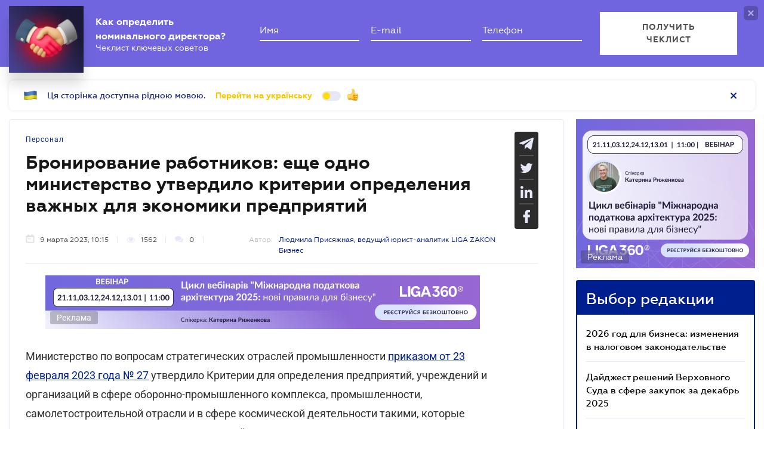

--- FILE ---
content_type: text/html; charset=utf-8
request_url: https://www.google.com/recaptcha/api2/anchor?ar=1&k=6LcfMkgUAAAAAOmzWe6krfV-cgR3MczaQVrqxUVR&co=aHR0cHM6Ly9iaXoubGlnYXpha29uLm5ldDo0NDM.&hl=uk&v=9TiwnJFHeuIw_s0wSd3fiKfN&size=invisible&anchor-ms=20000&execute-ms=30000&cb=7wn1et61vfha
body_size: 48871
content:
<!DOCTYPE HTML><html dir="ltr" lang="uk"><head><meta http-equiv="Content-Type" content="text/html; charset=UTF-8">
<meta http-equiv="X-UA-Compatible" content="IE=edge">
<title>reCAPTCHA</title>
<style type="text/css">
/* cyrillic-ext */
@font-face {
  font-family: 'Roboto';
  font-style: normal;
  font-weight: 400;
  font-stretch: 100%;
  src: url(//fonts.gstatic.com/s/roboto/v48/KFO7CnqEu92Fr1ME7kSn66aGLdTylUAMa3GUBHMdazTgWw.woff2) format('woff2');
  unicode-range: U+0460-052F, U+1C80-1C8A, U+20B4, U+2DE0-2DFF, U+A640-A69F, U+FE2E-FE2F;
}
/* cyrillic */
@font-face {
  font-family: 'Roboto';
  font-style: normal;
  font-weight: 400;
  font-stretch: 100%;
  src: url(//fonts.gstatic.com/s/roboto/v48/KFO7CnqEu92Fr1ME7kSn66aGLdTylUAMa3iUBHMdazTgWw.woff2) format('woff2');
  unicode-range: U+0301, U+0400-045F, U+0490-0491, U+04B0-04B1, U+2116;
}
/* greek-ext */
@font-face {
  font-family: 'Roboto';
  font-style: normal;
  font-weight: 400;
  font-stretch: 100%;
  src: url(//fonts.gstatic.com/s/roboto/v48/KFO7CnqEu92Fr1ME7kSn66aGLdTylUAMa3CUBHMdazTgWw.woff2) format('woff2');
  unicode-range: U+1F00-1FFF;
}
/* greek */
@font-face {
  font-family: 'Roboto';
  font-style: normal;
  font-weight: 400;
  font-stretch: 100%;
  src: url(//fonts.gstatic.com/s/roboto/v48/KFO7CnqEu92Fr1ME7kSn66aGLdTylUAMa3-UBHMdazTgWw.woff2) format('woff2');
  unicode-range: U+0370-0377, U+037A-037F, U+0384-038A, U+038C, U+038E-03A1, U+03A3-03FF;
}
/* math */
@font-face {
  font-family: 'Roboto';
  font-style: normal;
  font-weight: 400;
  font-stretch: 100%;
  src: url(//fonts.gstatic.com/s/roboto/v48/KFO7CnqEu92Fr1ME7kSn66aGLdTylUAMawCUBHMdazTgWw.woff2) format('woff2');
  unicode-range: U+0302-0303, U+0305, U+0307-0308, U+0310, U+0312, U+0315, U+031A, U+0326-0327, U+032C, U+032F-0330, U+0332-0333, U+0338, U+033A, U+0346, U+034D, U+0391-03A1, U+03A3-03A9, U+03B1-03C9, U+03D1, U+03D5-03D6, U+03F0-03F1, U+03F4-03F5, U+2016-2017, U+2034-2038, U+203C, U+2040, U+2043, U+2047, U+2050, U+2057, U+205F, U+2070-2071, U+2074-208E, U+2090-209C, U+20D0-20DC, U+20E1, U+20E5-20EF, U+2100-2112, U+2114-2115, U+2117-2121, U+2123-214F, U+2190, U+2192, U+2194-21AE, U+21B0-21E5, U+21F1-21F2, U+21F4-2211, U+2213-2214, U+2216-22FF, U+2308-230B, U+2310, U+2319, U+231C-2321, U+2336-237A, U+237C, U+2395, U+239B-23B7, U+23D0, U+23DC-23E1, U+2474-2475, U+25AF, U+25B3, U+25B7, U+25BD, U+25C1, U+25CA, U+25CC, U+25FB, U+266D-266F, U+27C0-27FF, U+2900-2AFF, U+2B0E-2B11, U+2B30-2B4C, U+2BFE, U+3030, U+FF5B, U+FF5D, U+1D400-1D7FF, U+1EE00-1EEFF;
}
/* symbols */
@font-face {
  font-family: 'Roboto';
  font-style: normal;
  font-weight: 400;
  font-stretch: 100%;
  src: url(//fonts.gstatic.com/s/roboto/v48/KFO7CnqEu92Fr1ME7kSn66aGLdTylUAMaxKUBHMdazTgWw.woff2) format('woff2');
  unicode-range: U+0001-000C, U+000E-001F, U+007F-009F, U+20DD-20E0, U+20E2-20E4, U+2150-218F, U+2190, U+2192, U+2194-2199, U+21AF, U+21E6-21F0, U+21F3, U+2218-2219, U+2299, U+22C4-22C6, U+2300-243F, U+2440-244A, U+2460-24FF, U+25A0-27BF, U+2800-28FF, U+2921-2922, U+2981, U+29BF, U+29EB, U+2B00-2BFF, U+4DC0-4DFF, U+FFF9-FFFB, U+10140-1018E, U+10190-1019C, U+101A0, U+101D0-101FD, U+102E0-102FB, U+10E60-10E7E, U+1D2C0-1D2D3, U+1D2E0-1D37F, U+1F000-1F0FF, U+1F100-1F1AD, U+1F1E6-1F1FF, U+1F30D-1F30F, U+1F315, U+1F31C, U+1F31E, U+1F320-1F32C, U+1F336, U+1F378, U+1F37D, U+1F382, U+1F393-1F39F, U+1F3A7-1F3A8, U+1F3AC-1F3AF, U+1F3C2, U+1F3C4-1F3C6, U+1F3CA-1F3CE, U+1F3D4-1F3E0, U+1F3ED, U+1F3F1-1F3F3, U+1F3F5-1F3F7, U+1F408, U+1F415, U+1F41F, U+1F426, U+1F43F, U+1F441-1F442, U+1F444, U+1F446-1F449, U+1F44C-1F44E, U+1F453, U+1F46A, U+1F47D, U+1F4A3, U+1F4B0, U+1F4B3, U+1F4B9, U+1F4BB, U+1F4BF, U+1F4C8-1F4CB, U+1F4D6, U+1F4DA, U+1F4DF, U+1F4E3-1F4E6, U+1F4EA-1F4ED, U+1F4F7, U+1F4F9-1F4FB, U+1F4FD-1F4FE, U+1F503, U+1F507-1F50B, U+1F50D, U+1F512-1F513, U+1F53E-1F54A, U+1F54F-1F5FA, U+1F610, U+1F650-1F67F, U+1F687, U+1F68D, U+1F691, U+1F694, U+1F698, U+1F6AD, U+1F6B2, U+1F6B9-1F6BA, U+1F6BC, U+1F6C6-1F6CF, U+1F6D3-1F6D7, U+1F6E0-1F6EA, U+1F6F0-1F6F3, U+1F6F7-1F6FC, U+1F700-1F7FF, U+1F800-1F80B, U+1F810-1F847, U+1F850-1F859, U+1F860-1F887, U+1F890-1F8AD, U+1F8B0-1F8BB, U+1F8C0-1F8C1, U+1F900-1F90B, U+1F93B, U+1F946, U+1F984, U+1F996, U+1F9E9, U+1FA00-1FA6F, U+1FA70-1FA7C, U+1FA80-1FA89, U+1FA8F-1FAC6, U+1FACE-1FADC, U+1FADF-1FAE9, U+1FAF0-1FAF8, U+1FB00-1FBFF;
}
/* vietnamese */
@font-face {
  font-family: 'Roboto';
  font-style: normal;
  font-weight: 400;
  font-stretch: 100%;
  src: url(//fonts.gstatic.com/s/roboto/v48/KFO7CnqEu92Fr1ME7kSn66aGLdTylUAMa3OUBHMdazTgWw.woff2) format('woff2');
  unicode-range: U+0102-0103, U+0110-0111, U+0128-0129, U+0168-0169, U+01A0-01A1, U+01AF-01B0, U+0300-0301, U+0303-0304, U+0308-0309, U+0323, U+0329, U+1EA0-1EF9, U+20AB;
}
/* latin-ext */
@font-face {
  font-family: 'Roboto';
  font-style: normal;
  font-weight: 400;
  font-stretch: 100%;
  src: url(//fonts.gstatic.com/s/roboto/v48/KFO7CnqEu92Fr1ME7kSn66aGLdTylUAMa3KUBHMdazTgWw.woff2) format('woff2');
  unicode-range: U+0100-02BA, U+02BD-02C5, U+02C7-02CC, U+02CE-02D7, U+02DD-02FF, U+0304, U+0308, U+0329, U+1D00-1DBF, U+1E00-1E9F, U+1EF2-1EFF, U+2020, U+20A0-20AB, U+20AD-20C0, U+2113, U+2C60-2C7F, U+A720-A7FF;
}
/* latin */
@font-face {
  font-family: 'Roboto';
  font-style: normal;
  font-weight: 400;
  font-stretch: 100%;
  src: url(//fonts.gstatic.com/s/roboto/v48/KFO7CnqEu92Fr1ME7kSn66aGLdTylUAMa3yUBHMdazQ.woff2) format('woff2');
  unicode-range: U+0000-00FF, U+0131, U+0152-0153, U+02BB-02BC, U+02C6, U+02DA, U+02DC, U+0304, U+0308, U+0329, U+2000-206F, U+20AC, U+2122, U+2191, U+2193, U+2212, U+2215, U+FEFF, U+FFFD;
}
/* cyrillic-ext */
@font-face {
  font-family: 'Roboto';
  font-style: normal;
  font-weight: 500;
  font-stretch: 100%;
  src: url(//fonts.gstatic.com/s/roboto/v48/KFO7CnqEu92Fr1ME7kSn66aGLdTylUAMa3GUBHMdazTgWw.woff2) format('woff2');
  unicode-range: U+0460-052F, U+1C80-1C8A, U+20B4, U+2DE0-2DFF, U+A640-A69F, U+FE2E-FE2F;
}
/* cyrillic */
@font-face {
  font-family: 'Roboto';
  font-style: normal;
  font-weight: 500;
  font-stretch: 100%;
  src: url(//fonts.gstatic.com/s/roboto/v48/KFO7CnqEu92Fr1ME7kSn66aGLdTylUAMa3iUBHMdazTgWw.woff2) format('woff2');
  unicode-range: U+0301, U+0400-045F, U+0490-0491, U+04B0-04B1, U+2116;
}
/* greek-ext */
@font-face {
  font-family: 'Roboto';
  font-style: normal;
  font-weight: 500;
  font-stretch: 100%;
  src: url(//fonts.gstatic.com/s/roboto/v48/KFO7CnqEu92Fr1ME7kSn66aGLdTylUAMa3CUBHMdazTgWw.woff2) format('woff2');
  unicode-range: U+1F00-1FFF;
}
/* greek */
@font-face {
  font-family: 'Roboto';
  font-style: normal;
  font-weight: 500;
  font-stretch: 100%;
  src: url(//fonts.gstatic.com/s/roboto/v48/KFO7CnqEu92Fr1ME7kSn66aGLdTylUAMa3-UBHMdazTgWw.woff2) format('woff2');
  unicode-range: U+0370-0377, U+037A-037F, U+0384-038A, U+038C, U+038E-03A1, U+03A3-03FF;
}
/* math */
@font-face {
  font-family: 'Roboto';
  font-style: normal;
  font-weight: 500;
  font-stretch: 100%;
  src: url(//fonts.gstatic.com/s/roboto/v48/KFO7CnqEu92Fr1ME7kSn66aGLdTylUAMawCUBHMdazTgWw.woff2) format('woff2');
  unicode-range: U+0302-0303, U+0305, U+0307-0308, U+0310, U+0312, U+0315, U+031A, U+0326-0327, U+032C, U+032F-0330, U+0332-0333, U+0338, U+033A, U+0346, U+034D, U+0391-03A1, U+03A3-03A9, U+03B1-03C9, U+03D1, U+03D5-03D6, U+03F0-03F1, U+03F4-03F5, U+2016-2017, U+2034-2038, U+203C, U+2040, U+2043, U+2047, U+2050, U+2057, U+205F, U+2070-2071, U+2074-208E, U+2090-209C, U+20D0-20DC, U+20E1, U+20E5-20EF, U+2100-2112, U+2114-2115, U+2117-2121, U+2123-214F, U+2190, U+2192, U+2194-21AE, U+21B0-21E5, U+21F1-21F2, U+21F4-2211, U+2213-2214, U+2216-22FF, U+2308-230B, U+2310, U+2319, U+231C-2321, U+2336-237A, U+237C, U+2395, U+239B-23B7, U+23D0, U+23DC-23E1, U+2474-2475, U+25AF, U+25B3, U+25B7, U+25BD, U+25C1, U+25CA, U+25CC, U+25FB, U+266D-266F, U+27C0-27FF, U+2900-2AFF, U+2B0E-2B11, U+2B30-2B4C, U+2BFE, U+3030, U+FF5B, U+FF5D, U+1D400-1D7FF, U+1EE00-1EEFF;
}
/* symbols */
@font-face {
  font-family: 'Roboto';
  font-style: normal;
  font-weight: 500;
  font-stretch: 100%;
  src: url(//fonts.gstatic.com/s/roboto/v48/KFO7CnqEu92Fr1ME7kSn66aGLdTylUAMaxKUBHMdazTgWw.woff2) format('woff2');
  unicode-range: U+0001-000C, U+000E-001F, U+007F-009F, U+20DD-20E0, U+20E2-20E4, U+2150-218F, U+2190, U+2192, U+2194-2199, U+21AF, U+21E6-21F0, U+21F3, U+2218-2219, U+2299, U+22C4-22C6, U+2300-243F, U+2440-244A, U+2460-24FF, U+25A0-27BF, U+2800-28FF, U+2921-2922, U+2981, U+29BF, U+29EB, U+2B00-2BFF, U+4DC0-4DFF, U+FFF9-FFFB, U+10140-1018E, U+10190-1019C, U+101A0, U+101D0-101FD, U+102E0-102FB, U+10E60-10E7E, U+1D2C0-1D2D3, U+1D2E0-1D37F, U+1F000-1F0FF, U+1F100-1F1AD, U+1F1E6-1F1FF, U+1F30D-1F30F, U+1F315, U+1F31C, U+1F31E, U+1F320-1F32C, U+1F336, U+1F378, U+1F37D, U+1F382, U+1F393-1F39F, U+1F3A7-1F3A8, U+1F3AC-1F3AF, U+1F3C2, U+1F3C4-1F3C6, U+1F3CA-1F3CE, U+1F3D4-1F3E0, U+1F3ED, U+1F3F1-1F3F3, U+1F3F5-1F3F7, U+1F408, U+1F415, U+1F41F, U+1F426, U+1F43F, U+1F441-1F442, U+1F444, U+1F446-1F449, U+1F44C-1F44E, U+1F453, U+1F46A, U+1F47D, U+1F4A3, U+1F4B0, U+1F4B3, U+1F4B9, U+1F4BB, U+1F4BF, U+1F4C8-1F4CB, U+1F4D6, U+1F4DA, U+1F4DF, U+1F4E3-1F4E6, U+1F4EA-1F4ED, U+1F4F7, U+1F4F9-1F4FB, U+1F4FD-1F4FE, U+1F503, U+1F507-1F50B, U+1F50D, U+1F512-1F513, U+1F53E-1F54A, U+1F54F-1F5FA, U+1F610, U+1F650-1F67F, U+1F687, U+1F68D, U+1F691, U+1F694, U+1F698, U+1F6AD, U+1F6B2, U+1F6B9-1F6BA, U+1F6BC, U+1F6C6-1F6CF, U+1F6D3-1F6D7, U+1F6E0-1F6EA, U+1F6F0-1F6F3, U+1F6F7-1F6FC, U+1F700-1F7FF, U+1F800-1F80B, U+1F810-1F847, U+1F850-1F859, U+1F860-1F887, U+1F890-1F8AD, U+1F8B0-1F8BB, U+1F8C0-1F8C1, U+1F900-1F90B, U+1F93B, U+1F946, U+1F984, U+1F996, U+1F9E9, U+1FA00-1FA6F, U+1FA70-1FA7C, U+1FA80-1FA89, U+1FA8F-1FAC6, U+1FACE-1FADC, U+1FADF-1FAE9, U+1FAF0-1FAF8, U+1FB00-1FBFF;
}
/* vietnamese */
@font-face {
  font-family: 'Roboto';
  font-style: normal;
  font-weight: 500;
  font-stretch: 100%;
  src: url(//fonts.gstatic.com/s/roboto/v48/KFO7CnqEu92Fr1ME7kSn66aGLdTylUAMa3OUBHMdazTgWw.woff2) format('woff2');
  unicode-range: U+0102-0103, U+0110-0111, U+0128-0129, U+0168-0169, U+01A0-01A1, U+01AF-01B0, U+0300-0301, U+0303-0304, U+0308-0309, U+0323, U+0329, U+1EA0-1EF9, U+20AB;
}
/* latin-ext */
@font-face {
  font-family: 'Roboto';
  font-style: normal;
  font-weight: 500;
  font-stretch: 100%;
  src: url(//fonts.gstatic.com/s/roboto/v48/KFO7CnqEu92Fr1ME7kSn66aGLdTylUAMa3KUBHMdazTgWw.woff2) format('woff2');
  unicode-range: U+0100-02BA, U+02BD-02C5, U+02C7-02CC, U+02CE-02D7, U+02DD-02FF, U+0304, U+0308, U+0329, U+1D00-1DBF, U+1E00-1E9F, U+1EF2-1EFF, U+2020, U+20A0-20AB, U+20AD-20C0, U+2113, U+2C60-2C7F, U+A720-A7FF;
}
/* latin */
@font-face {
  font-family: 'Roboto';
  font-style: normal;
  font-weight: 500;
  font-stretch: 100%;
  src: url(//fonts.gstatic.com/s/roboto/v48/KFO7CnqEu92Fr1ME7kSn66aGLdTylUAMa3yUBHMdazQ.woff2) format('woff2');
  unicode-range: U+0000-00FF, U+0131, U+0152-0153, U+02BB-02BC, U+02C6, U+02DA, U+02DC, U+0304, U+0308, U+0329, U+2000-206F, U+20AC, U+2122, U+2191, U+2193, U+2212, U+2215, U+FEFF, U+FFFD;
}
/* cyrillic-ext */
@font-face {
  font-family: 'Roboto';
  font-style: normal;
  font-weight: 900;
  font-stretch: 100%;
  src: url(//fonts.gstatic.com/s/roboto/v48/KFO7CnqEu92Fr1ME7kSn66aGLdTylUAMa3GUBHMdazTgWw.woff2) format('woff2');
  unicode-range: U+0460-052F, U+1C80-1C8A, U+20B4, U+2DE0-2DFF, U+A640-A69F, U+FE2E-FE2F;
}
/* cyrillic */
@font-face {
  font-family: 'Roboto';
  font-style: normal;
  font-weight: 900;
  font-stretch: 100%;
  src: url(//fonts.gstatic.com/s/roboto/v48/KFO7CnqEu92Fr1ME7kSn66aGLdTylUAMa3iUBHMdazTgWw.woff2) format('woff2');
  unicode-range: U+0301, U+0400-045F, U+0490-0491, U+04B0-04B1, U+2116;
}
/* greek-ext */
@font-face {
  font-family: 'Roboto';
  font-style: normal;
  font-weight: 900;
  font-stretch: 100%;
  src: url(//fonts.gstatic.com/s/roboto/v48/KFO7CnqEu92Fr1ME7kSn66aGLdTylUAMa3CUBHMdazTgWw.woff2) format('woff2');
  unicode-range: U+1F00-1FFF;
}
/* greek */
@font-face {
  font-family: 'Roboto';
  font-style: normal;
  font-weight: 900;
  font-stretch: 100%;
  src: url(//fonts.gstatic.com/s/roboto/v48/KFO7CnqEu92Fr1ME7kSn66aGLdTylUAMa3-UBHMdazTgWw.woff2) format('woff2');
  unicode-range: U+0370-0377, U+037A-037F, U+0384-038A, U+038C, U+038E-03A1, U+03A3-03FF;
}
/* math */
@font-face {
  font-family: 'Roboto';
  font-style: normal;
  font-weight: 900;
  font-stretch: 100%;
  src: url(//fonts.gstatic.com/s/roboto/v48/KFO7CnqEu92Fr1ME7kSn66aGLdTylUAMawCUBHMdazTgWw.woff2) format('woff2');
  unicode-range: U+0302-0303, U+0305, U+0307-0308, U+0310, U+0312, U+0315, U+031A, U+0326-0327, U+032C, U+032F-0330, U+0332-0333, U+0338, U+033A, U+0346, U+034D, U+0391-03A1, U+03A3-03A9, U+03B1-03C9, U+03D1, U+03D5-03D6, U+03F0-03F1, U+03F4-03F5, U+2016-2017, U+2034-2038, U+203C, U+2040, U+2043, U+2047, U+2050, U+2057, U+205F, U+2070-2071, U+2074-208E, U+2090-209C, U+20D0-20DC, U+20E1, U+20E5-20EF, U+2100-2112, U+2114-2115, U+2117-2121, U+2123-214F, U+2190, U+2192, U+2194-21AE, U+21B0-21E5, U+21F1-21F2, U+21F4-2211, U+2213-2214, U+2216-22FF, U+2308-230B, U+2310, U+2319, U+231C-2321, U+2336-237A, U+237C, U+2395, U+239B-23B7, U+23D0, U+23DC-23E1, U+2474-2475, U+25AF, U+25B3, U+25B7, U+25BD, U+25C1, U+25CA, U+25CC, U+25FB, U+266D-266F, U+27C0-27FF, U+2900-2AFF, U+2B0E-2B11, U+2B30-2B4C, U+2BFE, U+3030, U+FF5B, U+FF5D, U+1D400-1D7FF, U+1EE00-1EEFF;
}
/* symbols */
@font-face {
  font-family: 'Roboto';
  font-style: normal;
  font-weight: 900;
  font-stretch: 100%;
  src: url(//fonts.gstatic.com/s/roboto/v48/KFO7CnqEu92Fr1ME7kSn66aGLdTylUAMaxKUBHMdazTgWw.woff2) format('woff2');
  unicode-range: U+0001-000C, U+000E-001F, U+007F-009F, U+20DD-20E0, U+20E2-20E4, U+2150-218F, U+2190, U+2192, U+2194-2199, U+21AF, U+21E6-21F0, U+21F3, U+2218-2219, U+2299, U+22C4-22C6, U+2300-243F, U+2440-244A, U+2460-24FF, U+25A0-27BF, U+2800-28FF, U+2921-2922, U+2981, U+29BF, U+29EB, U+2B00-2BFF, U+4DC0-4DFF, U+FFF9-FFFB, U+10140-1018E, U+10190-1019C, U+101A0, U+101D0-101FD, U+102E0-102FB, U+10E60-10E7E, U+1D2C0-1D2D3, U+1D2E0-1D37F, U+1F000-1F0FF, U+1F100-1F1AD, U+1F1E6-1F1FF, U+1F30D-1F30F, U+1F315, U+1F31C, U+1F31E, U+1F320-1F32C, U+1F336, U+1F378, U+1F37D, U+1F382, U+1F393-1F39F, U+1F3A7-1F3A8, U+1F3AC-1F3AF, U+1F3C2, U+1F3C4-1F3C6, U+1F3CA-1F3CE, U+1F3D4-1F3E0, U+1F3ED, U+1F3F1-1F3F3, U+1F3F5-1F3F7, U+1F408, U+1F415, U+1F41F, U+1F426, U+1F43F, U+1F441-1F442, U+1F444, U+1F446-1F449, U+1F44C-1F44E, U+1F453, U+1F46A, U+1F47D, U+1F4A3, U+1F4B0, U+1F4B3, U+1F4B9, U+1F4BB, U+1F4BF, U+1F4C8-1F4CB, U+1F4D6, U+1F4DA, U+1F4DF, U+1F4E3-1F4E6, U+1F4EA-1F4ED, U+1F4F7, U+1F4F9-1F4FB, U+1F4FD-1F4FE, U+1F503, U+1F507-1F50B, U+1F50D, U+1F512-1F513, U+1F53E-1F54A, U+1F54F-1F5FA, U+1F610, U+1F650-1F67F, U+1F687, U+1F68D, U+1F691, U+1F694, U+1F698, U+1F6AD, U+1F6B2, U+1F6B9-1F6BA, U+1F6BC, U+1F6C6-1F6CF, U+1F6D3-1F6D7, U+1F6E0-1F6EA, U+1F6F0-1F6F3, U+1F6F7-1F6FC, U+1F700-1F7FF, U+1F800-1F80B, U+1F810-1F847, U+1F850-1F859, U+1F860-1F887, U+1F890-1F8AD, U+1F8B0-1F8BB, U+1F8C0-1F8C1, U+1F900-1F90B, U+1F93B, U+1F946, U+1F984, U+1F996, U+1F9E9, U+1FA00-1FA6F, U+1FA70-1FA7C, U+1FA80-1FA89, U+1FA8F-1FAC6, U+1FACE-1FADC, U+1FADF-1FAE9, U+1FAF0-1FAF8, U+1FB00-1FBFF;
}
/* vietnamese */
@font-face {
  font-family: 'Roboto';
  font-style: normal;
  font-weight: 900;
  font-stretch: 100%;
  src: url(//fonts.gstatic.com/s/roboto/v48/KFO7CnqEu92Fr1ME7kSn66aGLdTylUAMa3OUBHMdazTgWw.woff2) format('woff2');
  unicode-range: U+0102-0103, U+0110-0111, U+0128-0129, U+0168-0169, U+01A0-01A1, U+01AF-01B0, U+0300-0301, U+0303-0304, U+0308-0309, U+0323, U+0329, U+1EA0-1EF9, U+20AB;
}
/* latin-ext */
@font-face {
  font-family: 'Roboto';
  font-style: normal;
  font-weight: 900;
  font-stretch: 100%;
  src: url(//fonts.gstatic.com/s/roboto/v48/KFO7CnqEu92Fr1ME7kSn66aGLdTylUAMa3KUBHMdazTgWw.woff2) format('woff2');
  unicode-range: U+0100-02BA, U+02BD-02C5, U+02C7-02CC, U+02CE-02D7, U+02DD-02FF, U+0304, U+0308, U+0329, U+1D00-1DBF, U+1E00-1E9F, U+1EF2-1EFF, U+2020, U+20A0-20AB, U+20AD-20C0, U+2113, U+2C60-2C7F, U+A720-A7FF;
}
/* latin */
@font-face {
  font-family: 'Roboto';
  font-style: normal;
  font-weight: 900;
  font-stretch: 100%;
  src: url(//fonts.gstatic.com/s/roboto/v48/KFO7CnqEu92Fr1ME7kSn66aGLdTylUAMa3yUBHMdazQ.woff2) format('woff2');
  unicode-range: U+0000-00FF, U+0131, U+0152-0153, U+02BB-02BC, U+02C6, U+02DA, U+02DC, U+0304, U+0308, U+0329, U+2000-206F, U+20AC, U+2122, U+2191, U+2193, U+2212, U+2215, U+FEFF, U+FFFD;
}

</style>
<link rel="stylesheet" type="text/css" href="https://www.gstatic.com/recaptcha/releases/9TiwnJFHeuIw_s0wSd3fiKfN/styles__ltr.css">
<script nonce="JNfr-vADFXNWqwq4QOv3lQ" type="text/javascript">window['__recaptcha_api'] = 'https://www.google.com/recaptcha/api2/';</script>
<script type="text/javascript" src="https://www.gstatic.com/recaptcha/releases/9TiwnJFHeuIw_s0wSd3fiKfN/recaptcha__uk.js" nonce="JNfr-vADFXNWqwq4QOv3lQ">
      
    </script></head>
<body><div id="rc-anchor-alert" class="rc-anchor-alert"></div>
<input type="hidden" id="recaptcha-token" value="[base64]">
<script type="text/javascript" nonce="JNfr-vADFXNWqwq4QOv3lQ">
      recaptcha.anchor.Main.init("[\x22ainput\x22,[\x22bgdata\x22,\x22\x22,\[base64]/[base64]/[base64]/[base64]/cjw8ejpyPj4+eil9Y2F0Y2gobCl7dGhyb3cgbDt9fSxIPWZ1bmN0aW9uKHcsdCx6KXtpZih3PT0xOTR8fHc9PTIwOCl0LnZbd10/dC52W3ddLmNvbmNhdCh6KTp0LnZbd109b2Yoeix0KTtlbHNle2lmKHQuYkImJnchPTMxNylyZXR1cm47dz09NjZ8fHc9PTEyMnx8dz09NDcwfHx3PT00NHx8dz09NDE2fHx3PT0zOTd8fHc9PTQyMXx8dz09Njh8fHc9PTcwfHx3PT0xODQ/[base64]/[base64]/[base64]/bmV3IGRbVl0oSlswXSk6cD09Mj9uZXcgZFtWXShKWzBdLEpbMV0pOnA9PTM/bmV3IGRbVl0oSlswXSxKWzFdLEpbMl0pOnA9PTQ/[base64]/[base64]/[base64]/[base64]\x22,\[base64]\\u003d\x22,\x22w5jCjsKVwp7DqMOGwqTDvsKawrMVw4RWc8KJw7HCqQ0VVkMMw5EwQMKywoDCgsOcw5EowqfClcOgacOUwqjCgMKDU1jDrsKAwr8cw7wKw5J6V24MwolHAWsICMOmcVPDgH47J18rw4zDocOracO/[base64]/[base64]/[base64]/w5VTWcOTwo3CksKSb8Kac1vDvsORwoTCribDszXCuMK6woPCl8KqQ8O6wrLDnsOLUlrCrH3DnwTDp8OuwqFvw4bDiwoOw4hLwpR8McKYwrLChw/Do8KrEMKILhxyS8KKOyTChsOUMxpVM8K/A8Okw5dmwrvCoQ5CMMOfwrMURCXDtMKBw5nDpsKgwppUw4rChWIRb8Kkw7ZEVjbDkcKuaMOSwpjDmMOIZMOsRcK2wotvZ0RuwrLDhigMb8OJwo/[base64]/CgyXDmMOQwr4rwqDCosOQT8Kvw6Y0w57DslnDkQ3DvhJsTE1MG8OwEUZiwqTClnh2PMOBw5diT0zDo2FBw6o9wrNCBR/DgAAEw53DjsKywrJYH8Kmw6kxWGbDpztbDnB4woTCgMKQcHMKw4LDuMKKwpPCj8OpCMOXwr3DusO3w7w5w7PCrcOGw7ECw5HCnsOHw4XDsiRcw6HCqB/Dr8K1MQLCoxrDrQ/[base64]/DnsOdfRQOw61/w70Kw7AXTMKBwpoPM8KNwqLCu8KpdMKKVS5gw5jCnMOCCTRKLknCuMKrw5DCiA3Dih/ChcKoeibDjsOmw7jChCc2VcOOwoUNQ0MjJMK4wpPCmg3Ds308wqJuS8KxZhNLwoDDksOxb01kThXCtsKiJU7CvRrCmMKzQ8OyYEgnwqtVQMOewoPCjRM7CcO0F8K/KGzCkcOawpBRw6PCkXjDuMKmwpMZUgw1w5LCrMKWwphhw7NLGsOODxlrwo7DncKyBUTCoDDCvV1Sb8O7woUGPcOkA3cswoLCm19vRMKqTsOwwrnDmsKUHMKxwrHCmk/[base64]/[base64]/CscKlAMKUOCrCkRdPXkjCoMKqD2bDnm/DvcKiw73DusOyw7sxbTvCjmnCk18Ewqk8T8KbKsKDBUHCrMKNwq0CwqRIdE3DqWnCnsK/MzkxAxg3KA7Dh8KZwqp6w6fCgMKuw58mDTxwKgNHVcODIcO6w6JMccKEw4cXw7ZKw77DnznDuxXCvMKFRmEqw5zCrCgJw5nDkMKCw4kpw6FANMKxwqIwEcK1w6oAw7LDrsOGSMKKw4PDhcObZsKlJcKNbsODOwPCnxPDuxpNw7DCuDJ9P3/Co8OqN8Olw5FDwp4BdcKlwofDl8K/IyHDtzQ/w5HDtyrCmHUJwrBGw5bCj0o8QyA4w5PDuxRSwoDDuMO/w5gAwpdKw4vDmcKQUCgZIgzDnTVwS8OAAMOaVlrDlsOdGlZkw7/Dj8OTwrPCukDDgMKLbWIIwoN3wqbCrA7DkMOmw5/[base64]/[base64]/[base64]/DjMKYwo3DkcKURsKQTmh3W1ZKwpIdw6Jnw6puwq7CjW3Du0fDhQt2w5nDoF85wpppblR/w4nCmijDrcKqDS0MDEvDgU7CtMKpN2fCusO/w59QMhIZwoIsCsO1N8KRwosLw5gHacK3dsKiwp8Dw67CuW3DmcO9wpQhZsKJw5xoe1fCm3ptAsOTc8KHKsOWYMOpWlLDoSDCjmnDiW3Dt2HDtcODw41nwq97wqPCgcKhw4fChGJkw4lMI8KXwp/DksKKworCiyIGacKCQMKEw4ocGCnDksOowog1FcKyXsOHEkjDhsKHw718GmBSTy/CpCbDoMOuEkbDoXxuw7TDlwjDlQ7DpsKRJk/DvHzCj8KZTFc+w748w5M7RMOISnV/[base64]/[base64]/DscKwbjbChcKkDmEgwpsow7JBwrjCkB/CgWXDgSJRe8KPwosWf8KDw7ULaQXCnMOKCwd8D8K6w7nDjDjCnws/C1F1w6bCkMO4RMOGw6ZowqYFwpMnw5E/Q8K+w7TCqMOvEjDDv8K9wq/CscOPCXDCl8KmworCvG7DrGvDqMONQ0thGMOOwpdEw7/[base64]/[base64]/Sl/Ci8OUwrwGwqt1wofDm0fCkMKfwrDCqRTCosKrwqvDhcOCD8OVYAlEw63CpE0gaMOWw4zDq8KDw5HDscKiCMK8woLChMOjC8ONwo7Dg8KBw6XDo34fL1kLw6bDoT/CgnVzw4oJDWtqwqk7QMOlwp4Xw5fDlsKSLcKJG1h6OGTCpcKLcl1bRMO3woMOPsKLw5rDsnU9UcKrOcOXw4jDkRjDpsOyw6RKL8O+w7XDsSJvw5XCncOIwqUyKnhzVsOeLj3DjVB8wrAAw6bDvSbCjBjCu8KEw4APwr3Dm3nCiMKPw7/[base64]/DpcOdw4t6woxxKMOUGsKJLwbDlFhELcOcw63DqDchdcK0MMKjw6UTSMKwwpwMAy0Ewp8fQ3/Cp8OdwodYbSXChUJCJ0nDvDBBV8OUworCvw8Zw4LDm8KNw4EJAsKJw6jDpcOQSMOpw5fDhWbDiRB/LcKLwrkBw5V4BcKuwpEhbcKUw6LCgk5XG2rCsCYKFWhaw7jCh13CrsKww6bDlXpRMcKvTw7CgnjDiQnCiyXDhgjDlcKAw5nDhwZ1wp9IBcOawq/CiFbCq8O4KcOMw7zDsQsXSHbCkMKHw6rDqxYob3/CqsKtPcKPwq5/woTDksOwRU3CqT3Dtj/[base64]/[base64]/Cs1TDlsKjaMOsa8KDLEjCgMKLSsKkVsKiBcODw4fDlGHDg2QVYsOgwprCsQXDgiEewrXDjMK6w6rCusKQHl3ClcK6wr4hw5DCmcOaw5/DumPDmMKEw7bDgCfCr8KTw5vDuW/CgMKdMgzCjMK+wpDDtnfDshrDrhoPw6R5HsO8W8OBwo/CnDnCo8Onw6lWacKnwrzCgcOKEEs0woDDn0XCtsKrwq0qwpoxBMKwMsKMAcKIYQtfwqR2BMKEwoHCinbDmDpmwprCosKDPcO8w70EeMK1Xh4ZwqBvwrRmfcKnPcK5ZcOae2Fhwr/CksOGEG8ianVuPjoBYzfDgCAgSMOwD8Ozwr/DtMOCPzNsXsOBKAImacKzw5jDtytgw5FWZjbCrFRWVHvDmMKQw6nCuMKkHyjCjXNQFwLChmTDq8KBPnbCq38kwp/DncKVw4/DrBvDpktqw6PClsO/wocZw5XCnMOjU8OvIsKgw4bCmcOgFxJoU0nCq8O/eMOcwpYsMsKMG0bDo8OzJMKEKgrDrHrCm8OAw5zCnnLCgMKMEMOyw7fCiSYUFRfChypswrvCrcKBIcOidMKPWsKSw7HDvWfCq8OuwqDCrcKREWhow6HCrcOKw6/CtCYoWsOAw6XCpy9zwonDi8K/w6HDi8ODwqvDusODNcOIwrHDkzrDsmnDpEcGw4sOw5XClmIhw4TDkcK3w67CtA5vRGhyX8OUEcKfSMOCVMONSgpNwoJPw5Mzw4NkD1vDiTQZJMKTDcKiw5M+wofDscKpQG7DoVUEw78iwoLCvnNYwo18wq0RGn/[base64]/w6/ChSNUN8Ktw7fDrAIoF8OdJy7DksKwwqvCtMKiNMOIJcKYwrLCvyHDgA9KIzXDqMKeCcKLwrnCuXzDlsK1w7gWwrfCkhHCqWnCpMKsQsO5w5ZrccOuwozDksKKw7pfwqbDglHCiQFJZAErMUc/[base64]/[base64]/Dj2vCiMOxw7TCqgzCnnDDsMOtwr0ew6F/w6IUwprCgcKJwqHCkwddw5Z9bmDDh8KpwohaVWNaZWR+alDDu8KXDAI1LT9kacO3C8OUBcKVdhLCrcOmED/DiMKXPcKOw4HDuThwDj8awpAkRcOywqHCiSl/C8KqajfDu8OKwr94w4MQAsOiJR/DkSPCjgEMw60Uw6vDosKew63CoGQ3DHFcfMOwPcOPJMObw6TDtAFkw7vCg8O9UQUnZ8OcGcOawpTDmcOHMV3DicKcw5gYw7wdWXbDusKKSznCjFRWw6jDncKmKsKfwrDCnVIQw7nDj8KFJMO6LMODwrsIKnvCvhg1b15nwp/CsAoaIMKaw5TDmjjDksKEwpE0EAvCh2/Cn8Klwr9zCwZxwog6EmvCpRTCqMOOUyQ8wpnDoQl9NWwIe2wwXA7DgXtmw5IPw7wecsK+w5grasOZe8O+wrphw5B0ISVkwr/CrWBDwpZvIcOrw4okwqbDu1fDuR1dY8OUw4BAw6FHRsK1w7zDjSDDtVfDvsKiw6HCriVfRGtKwpPDhkQuw5fCtQTCnU7Crk0/[base64]/DvVTDnljDhsOYE3MOFXIGwqpOwpU6wrJ+NRJTw7vDssKkw5jDljI3wqsmwo/[base64]/[base64]/Cq8O6HkvDsETDuR3Cs2PDvMKGwo/DisKIRMOQJ8OTZlFGw7Bcw4fDjUnDgMOFWsK+w514w7XDqjp1OQbDghnCmAVKw7fDsjo5BC/CpcKeVDBYw4xMacKEG2jCqApfAcO6w7sJw6DDgMKbTjHDmcK4wpN0UcO+U03DmjEfwp94w4FRE1suwp/DtsOGw7hkL15nIR/CiMKLKsKzZ8O6w6hvLigBwpEXw4DCkVhzw7XDrcKgd8OgD8KLbsKiQkfCgmxHdUnDiMO3wphRGsOiw47DqMKebXLCjDXDp8OYA8KJwpAXwpPCjsOjwpzDksK/IMOGw7XCnX4ATMOzwqHCh8OaHEvDlg0JOsOeO0Jcw5TCncKRe0/DhkwMecOCwokvSUVrRibDksKfw6FASMOaLnnCux3Du8KQw4gdwow2wpLDl1rDs348wrnCusOsw7liJMK3ecK7MhPCrsKXHlUEwrdTfFM+T1bCgsKwwqhjSAhcN8KMwpHCkl/DtsKBw7tZw7lpwq/DlsKiAkY4ScKze0vCjjLDtMOow4RgK2HCnsKVZFXDhsKKwr1Mw4F4w5h/FELDocOFFcKTX8K3YVtxwo/Dg35TFBPCrHJhJ8KgEEhZwo/Cq8KCOmrDisK+HMKLw5zClcOjNMO/wpo9worDtsKeAMOCw4vCsMOMc8KxCXLCuxPCvTAVe8K8w5PDo8OXwql+w78ePsKvw5ViIWrDpQRcF8OyBMObcT4Sw5xFccOAeMK/wqHCvcKWw4R3RRvCnMOewqfCnjnDrjbCs8OEKsKlwq7DpEfDkW3Dg0HCtFQkwp45SMOUw7zClcK8w6AHwpzDhcOcbAlCw5BybcODXmdCwqR4w6fDpEFvck7DlBbChcKWwrplWsOxwpYIw71fw43DuMKkcXd/wrfDqU4ufMO3IMK6asKuw4fCq2QUa8K7wpHCq8K0MlZyw4bDicOyw4FjbsOFw4nCqBYqaXfDhwvDocKDw7Iew5HDusKzwoLDsTzCr27ClQ/DusOHwoZtw4o2WMKZwoJhSy4/bMOjLVdUesKywoQSwqrCqivDmSjCjmPDqcKDwqvCjFzDosK4wqbDmkTDhcOQw5rDmCsEw4R2wr49wpdJXVxXR8KOwqk9w6fClMOgwprCtsKMfSfDkMKzYhZrb8KJScKCDcKXw5lDM8K5wpsLUSnDt8KIwrXCuGFPwoLDsgXDrDnCjgc/[base64]/Cjw7CtldwSys/[base64]/cF8mR1pHwpbCvSAQw5nCvWbCnFc8wp7Cn8OXw5HDnzTDj8OAH04LDcKWw6jDnwN2wprDvsO8wq/DvcKFMh/CjmdIATlBUibDn2jCr0XDv3Qew7o6w4jDo8OLRmo7w6/[base64]/wrHDucOAagsMwrfDhcKAHl/ChHcHdx3CjCpiSsOAYGLDuAlxDnHCj8OGXCvCsRgxwrVdMsObUcKnwpfDocKPwolZwpnCtRjDosKOwrPCgSUtw7rClcObwpw1woAhG8Opw4gcXMOHY0kKwqDDiMK2w7lPwqlLwpLCg8KNWMOBH8OpGcKsJcKTw4AROw/Dk1zDj8OJwpQeXMK0UsKoPA/Dh8K2wqEywpzCrifDvn3CisKIw5JQwrA1SMKNwobDusOYB8KPd8O3wrXDsWkDw4dQch5Mwq8uwoARwqwKSyUswoDCnykKRcKJwodbw53DkQXCqTNqdV3DnkbCmsKIwrlxwpPChgXDv8Oiwr/CucOdQHppwq/CqcKiQsOGw5zDuxLChXTDisKuw5TDvMKzE2fDq3rCt3jDrMKZMcKbV39AcXsWwpLCoAsdw6fDkcOLf8OJw4vDt0VIwrdMb8KXw7YDeBBgGwrCh2vCg19DU8O4w7RQEMO0wp4CcwrCqjAsw6DDpcKkJsKqBMKfF8O9w4fCiMKjw70TwqhPYMORcU/DixBtw5DDoC/[base64]/bmjCkBjCsnzCrknDhB4Gw4FSw6rCo2bDvR9CasO+SyAlwrzCrcKzNEvCizzCvsOUwqA5wqs3w5ZVRAbCthHCosKjw5RcwrcqMnUMwoo+OsO4CcOdPcOtwrNAwovCnh8yw4rDucKXaibCtMKmw4pgwo/[base64]/CvMOSDcOYwrkGPsKuQH49WgNdwpplPsKKw7/CkDXCn2LDq3o8wojCg8Opw5bChMO8bMKsZQF/[base64]/NVXDkiTDvMKLHsOfw5fDtx52W0fCmCHDkX7DsMOvPMOvw6XDgBzCvCzDssO5YF0kRsOwCsKaYF0XEk98wojCuXdjwonDpMOIwptLw6DCpcKQwqlLKUhBdMOTw7DCsk9/R8KiXmkaeCVCw5MPfMKSwqLDskBnOF1rVcOhwrtRw5sqw5XChsKJw74FacOAbcOSHSDDo8OWw4dAacKkMT9kasKCBS/Ds3hPw6YcZMO6HMOyw45bajEgQcKUAizDgxx8bT3CnVzCvxJ1VcOvw5XCksKMagBEwo5pwqtFwrJeUDoHw7E/wo3Cu3/DrcKhIVMPEcOVI2ITwok9Xy47XioYNhwFNcOkFcKXTcKJJjnDo1fDjHlmwroGbRYwwq3DmMKjw47ClcKZI3LDqDV+wqx0w6BsCsKmTV/DtnUmbMOuHsKOw7/[base64]/CjCDDhcKCeMOrwqc6wrvDh8OQworCksOoMMO/ZzouV8K/[base64]/ClF0wcMKVwpbDoj3CpRbCpkAFwrZIw6PDmMKtwpLDtDwICsKww47DpsO6YcO/wr7CvcK6w4nCm39Kw5YRw7dIw4NUw7DDsXdQwo9GGX/[base64]/DosK+wrfClUZZwrjDv05cOzUhPsOZwrPDtW3ChTIjw6/DmxsJdFUABMOrOTXCj8KEwpfCgcOYRUfCphZWOsKvwpkreXzCmcKswqBve0RvXsKow57DoCvDgcOowpsKdT3CslxQw6F0w6dbPMOFAT3DlELDlMOJwr4Jw4B0PzDDq8Kta0jDgMOlwr7CvMKPYjdFN8KUwrLDqkoSMm4AwpYIL07Dn33CoCJFT8OGw4wYw5/CiE3DtkbCkyjDlWzCvC3DscKje8K5SQU2w6wrF2dnw6Enw44VCMKTGl42KXUBB3Evwp7CjEHDmy/Ct8Onw5Uxwo0nw7TDo8Knw4ltS8OTw57DusOLARfDmmvDoMOqwo8UwrUmw7YaJEHCj0R7w6YscTXDtsOdGcOuHE3CrGI+EMOwwpkKcGABBMO8w4jCgDwcwojDjsKkw7XDqcOlJi8BScKTwqTDrcO/XTrCjsOkw7DCiSrCp8OSwonCuMK0woFQMTPCn8K1bsOhFBrCgcKHwoXCqiA0woXDpw87w4TCg1gow4HCkMKvwrQyw5g+wq/[base64]/wrYRwoUREcOjw7xnw6tRwp5jecOnHcKAw5p4SQ5bw4lFwrPCnMOdRMO/RTPCtcOiw5lQw6PDscOFW8KHw6fDvcKzwpZ7w5HDtsKiAkjCt3QlwpXDocO/[base64]/CiknCh8OuwpPCn8OmMk9PZi3Cr1MFWAd2FcO7wq7ChX5pQ2h5FDnChcKtE8OaJsOebcO5D8OQw6pLPFXClsOiOWzCosK3w6RSaMOcw7N+w6zCl0dcw6/DoWlqD8O3b8OQf8OoS1jCtHnDjyVcw7HDhzrCuGQBN3PDqsKuOsOiWi7DoWJyPMKawpZcCQnCrnNSw5dMw6bCkMO3wopZHWHCnEPCpCgRw57DrTAmwo/[base64]/CsQEgIMOiSRXCsHoFR8K9w5DDnkAxw7XCtzpLfWTCpEXDsDJHw4NZNsO7MitYw6tZBR8zw7nCvkzDqsObwph7D8OdDsO1FcK/w6sXBsKew77DicOVU8Kkw6PCtMOfGwvDgsKrw54RIXvCsBzDnxoPM8KnRVkVwoXCp0rCvcOWOU/Ci3VXw4pQwqvChsKTwrXCusKlaQTCh1DDocKgwqrCnsOVTsONw6JSwo3Cg8K4IXIYECQyIcOUw7bCl3DCnWnCtzBqwrAbwqnCicO/JsKbGQnCrFQNUcOgwovCtBwsR3k4wpDClhZhw4JOTGjCoB3CnyE4IsKAw4fDjsK2w6cxWFnDvsO/wpPCnMO6L8O3UcOkNcKRw6fDkR7DjCLDqMOzOMOEKB/Cny1wasO4wo0+AsOcwowzEcKTw4RTwrh1LsOqwpbDk8Koex03w5DDpsKgAzfDth/CjMOLEifDqjxNZ1Q3w6HDl3/DjjTDqxcSX03Dj2rCn2UVS28ew7LDrMOyWGzDv1N/Nhoxe8OOwq3Ct0pEw50sw64ow54kwo/CpMKINw3DkMK6wpBwwr/[base64]/[base64]/Dn3V0HEt1fMKIw5ltTxAMDcKeTD3DuMKrCgnCpsKpG8ONDEDDi8OIw5EjGsKFw4xFwoTDll5Mw4zCnkDDrm/[base64]/[base64]/w7RjOsOSwrjCkcOywp/[base64]/CpUrDkzfCsUfCqMK9woDDkC5hw7VFNsOgecKJJcOrwrXCocKLT8OkwrFFPV5qB8KOasOXw58FwrpxQMK7wrwnbRNHw5xbZMK3wrsSw4HDqQVDXRjDncOBwoDCuMOgL2vChsOQwrkewpMCwrV0F8O4SWl8LsOMS8OzDcOeCU/DrzE/w5HDhnsPw5YzwosKw6TCslkmKMOxw4TDjk0hw7rCgkLCsMKFGHXDucK9F19zU3UIHMKjwpLDh1rDtsOOw73DsiLDh8OBbAfDgRZqwoFbw7J3wqTCvMKOwqAgBMKXfzvCtx3Cgi7CsjDDhlc1w67Dm8KmPyhUw487eMO/wqgaYMO7Z1V5QsOeAcOYWsOawoDCnm7CiFwpF8OYEDrCgsKKwrbDj2pWwrRMN8OSJcKcw6TCnj0vw4TDpm4Fw7XCksOgw7PDpcO+wqvDnmHDqBEEw4nCqRDClcK2FH5Aw7/[base64]/w4TDvkzDk0B+w4EmwrUxw4TDnMOuwoHDjcKdw6YJacKRw4jCtQXDhcODeUPCom7Cl8OBBkTCscKEfT3CoMO+wo4rJAIBwojDljNoSsOtZMO/wqHCkTfClsO8d8OowonCmityCSHCtS7DisKjwrF2wojCi8OGwrzDnH7DtsKGw4HCqzYQwrnCpinDq8KMHy8xHwTDs8ODejnDnMKmwpUIw4/CvmoKw6hyw4DDliHCucO/w77CjsOpB8KPJ8OKKcO6LcKiw4FxasKsw4HDh0F4UMKCH8KyZcOrGcOUHBnCgsKFwr5gfCDClnHDhcOowpDCsH0AwotpwqvDvEfCn0hQwp3Dm8Kww6fCg1g8wqkcDMKQFcKQwoFDXMOPKwFfwo/DnSfDm8KDwq8UNcKhLwtjwpIOwpg7ABrDmAAew5g5wpoUw4zCoW7Du3pow5zClx8kMynCul9rw7fCjVDDqzDDucKRTjULw5LCjijDtD3DmcO0w5/[base64]/[base64]/[base64]/cwvDjD3Cu8OKO1wUwrVQKXfDnMOlcMKswpIqwohFw4PCj8OAw51CwrLDuMOKw7XDnhBday/DnsKMwpvDrFpFw7V2wqPCpFp6wrXCp1vDpMK8w4tRw7jDnMOVwpBQVcOFB8Oxwq7Dp8Kowqt0TEc6w48Fw6LCqSPCuhsIQGVQNHfCl8KoWcK1w6NdBMOHc8K0fDAOVcO/MyMpwrdOw6IETcKZVMOawqbCiXfCmyMCEMKGwpHClwZdecO7F8OyXCQfw6HDkMKGJH/[base64]/CoMO5wrDDhMKrwozCrHVOwpbCri7CusKOwpUweSPDpsOFwoPCgcKtwpNvwqnDkU91dmjCnDbCr148Z33DoiQkwqzCgAsWO8OvD2EPQsKpwr/DpMO4w6/DjGU5bMKsK8KRBsKew78EMsOaLsKVwr7Ds2bCh8OIwqx6wpbCrAcxI1bCqcKAwqpUGDohw79Zw50vSsKLw7zCoGdWw54cLUjDlsO6w68Lw7/[base64]/w6xLw4I1w57CuMK1wppbIMKgYGPDqcOow5vCjcKJw71dGMKqVsOZw5/DgUJENcOXw7bDsMKIw4QbwrbDlnwcdsK6J382FMOEw6IWHMO/esOyL3LCgFlmEsKnUg7DusO6Di3CtsOAw7jDlMKREsONwo/DlBjCssO/w5PDtxfDvGTCgcOcKcK5w4YGRQlnwoEcEAAJw7PCmMK1w5bDu8Obwq7Dg8Kpw7xzRsOIwpjCucKkwqEXdQHDoH4eLFUXw7sSw7kawrTCjUnCpnwHF1PDmsOlewrCrnLDlsOtFjnDi8K0w5PCi8KeJkkhKl9IAMKWwpE8BBHDm15fwo3Cm19Gw5Rywr/DpsKrfMOyw6XDisO2Cn/Cn8K6H8OUwps5wo3Dl8KUSFTDhTpGw4DDsksBFcKWSkIww5bCvsOew6nDuMKrKWXCoBIFJcOeDsKoSMOCw6dKPhnDu8O5w6vDp8OmwrvClcKiw6UHGcKDwq/DncOSXgrCpsKtUcObw60/wrPCosKQwqZTLcOuX8KFw7gWwqrCgMKDYzzDlsK+w6LDv1ckwo5ba8OswqJxcV7DrMK2KGtpw4zCu3JAwrLDkHzDiifDri/[base64]/D8OpSAlKwohuH8K7w7g1W1k+XcOZw5fCpcKWDDNRw6TDmMKIP084WMOrFMOTSCbCn0pywpHDjsK1wooGITjDk8KsKMKtBnrCjgHDn8K6fBt7GQfCpcK/wpIkw4YuOcKXSMOywqLCnMO6SkRJwrJFb8OICMKZw4nCoCRsKMKzwoN9QltdBsKBw5PDnnLDjcOOw4HCtMKww7TCgMKVLcKAdDAPZXvDt8Klw6UNBcO/w6/Cl0XCmsOGw4/DlcKqwrHDlMK1w4XDtsKAwqFGwo9Iwr3CnsOcYH7DjcOFMnR7wo5UPRdJw5/[base64]/[base64]/[base64]/CvF8Dw6rDqwnCisOqwqkzFVjCgCdjwrg0woM+ZcOXMcOFw7IHwodtwqwIwqp1IhDDiHTCrRnDjmNnw7fCpsK/YMOYw7PDn8OMwp7DqMONw5/Dm8Kqw5HCrMOOOUINbEBow73CmE9lK8KLGMK6ccKEw5scw7vDuC5Dw7IVwrlCw40ySUV2w5BTDCs3IMODDcOCEFM2w6/DoMO+w63DpjwRaMOQfTnCr8ODTcK4WXXCgsO8woEeFMOnT8KIw5Ind8ONV8KJw74Vw5JGwrfDscO9wp/[base64]/DtsKhwp/CqsKaf8ONBCbCt8O8w5rDkhnCucOiMwvDocKwfkl8w40yw6fCjUDDvHTDjMKQw7sDCXDDmX3DlsKHQcOwVcODT8O8fgTDh3pKwr5SY8OeNB56cCBEwo3CgMKyEmnDjcOOw5bDi8OseV8jHxbDrsO3AsO9SiNAIm1cwrHCqjFYw4/DnMO3KxQ0w6XClcKxwpJGwowlwpbCuxlxw7ASSwRmwrDCo8OYw5XCr3/Dkwp6fsKcCMO9w5PDisOTw4A8F1p/eRo+S8OZFcKtMcOXL3vCi8KURcKnJsKDwp7Dlh/Cll02a0UYw7rDtMOVRALCiMO/Hh/CmcOgb1jDplXDlzXDpl3CusK0w6B9wrjCg1I/UD/Dt8OMWsKDwq5OMGfCqcK8UBsfwp04BRwDMmVtw4zCsMOAwqp7worCtcOjAMOjJMKNKCHDv8OtIcOfO8OWw5BYenjCtsODNMObIcOywo5ALxFWwrfDtBMPRcOPw6rDtMKqwo5Xw43CtjJsISVPaMKIDMKew4I/wqdrM8Kibgp0wovCljTCtUPClcOjw7HCn8Oaw4Eaw4pnTcOJwp7Cl8K/al7CtS9tw7PDmE5Sw5UhU8O4esKWN0MvwphyOMOGwqDCrMK9F8ObPMKpwoUZbAPCusKWPsKJcMKTOnoOwpZewqQdZsOowp7Cs8OlwqQiPcKfbhEkw4Abw5bCrHDCr8K4w7oKw6DDmsOIfMOhMsKyWVIMwp5scDHCjsOEX0BTw5rDpcKSZMKpfwvCpW/[base64]/Cmz/DvUfCp2DCoU9mwo4TGigBUcKEwqPDqH7DnhoHw5PCj0DDuMOxc8KGwq53wpjDl8K0wpwowo7DhcKUw4NYw4ZIwovDu8Ofw4/DgD/DmhPCp8OVczvCicKuC8O2w7LCp1fDk8K1w7pTa8O+w5IUCMOiL8Kmwo5Kc8KPw7DCicORVCvDqUfDsUQBwqANUQhzKwDDv2bCvcO0WxxBw5ZMw412w7XDlcKkw7wsPcKswrBfwqsfwpHCnx/DtnPCscK9wqXDsVHCmMOLwp7CuCvDgsOtR8KjKyvCsw/ConXDgsOdLGllwpTDuMO0w7Idaw1OwobDunrDnMKMTTrCv8OBw7HCsMKAwpPCpsKHwrYwwo/CoVzCvgHCiULDrcKMHTjDqMKpKcOeT8OWFXpxw4zCgx7DmC8lwp/ChMOCwpgMKsOmeHNqJMKuw7MIwpXCoMOHJMKtdy1BwoHCqz7CrUwcdyDDgsOkw414w7xIw6zCp3fCqMK6acKTwqo3asO+DMK1w6XDgm89IsOCTEzDuhTDqDc/[base64]/[base64]/[base64]/DqUVjV8O8wojDsMOXw45Uw4Ycw7jCqGTDvg1eCcOnwpbCisKCDhFkdsKyw4NAwqTDogjCrsKnVE8Jw5UjwqxlTMKOVzQSecK6csOgw77CuxpgwrRXwoXDnzkRwqAewr7CvcKNfcOSwq/DjAo5w45uOSx5w7DDlsKgwqXDusKyWErDhmHCkcKnQCEvPlXDmsKeBsOcC0s1NQU6N3rDuMOIRWIBCgtLwqfDoiTDqcKIw5Njw4XCvkYKwqwewpN0UnHDr8ORLMO1wrrCusOcdMOiYsOpMA9VGwZNNR9bwpjCqW7CrXgsHQHDpsKoIE/[base64]/CqMKGw5nDpsK0KMKfMgoQJjIJczzDuMONEGlwMMKCWFvClsKSw5DDtEQww6fCi8OWQDdEwpwGMMK0UcKFXxXCt8KswqMvOh7Dm8OHH8KVw78bwpvDuznCoDnDvSNKw5c2w7/Dp8O2wqRJc2/DjsOowpXDlhpxw4LDi8KgAMKhw6bDrE/CkMO+wq/DsMOmwpjDlcKDwr3DlWvCj8Oqw59xOw9pwrPDpMOvw6DDt1ZkGW/DuFpGbcOiN8Kgwo/Ci8Krw6l9w7h/EcOxKB3ClBXCtwPCv8KiZ8ONw5E+a8O+dMOuwqfCgsOZG8OPXcKtw7PDvFwqV8K/SxDClkfDl1TDgUEmw7EMGF7DncKNw5PDk8OoAMORDsKcN8OWPMKdA05/w6pfQlAFwrTCpMKeKT/CsMK/[base64]/[base64]/Dk8O4azHCmSJkOzDCtcOCRcONw6rCncODwrcRPW3DnMOpw53Ci8KMf8KiCXTDr30Pw4Nsw4rDmcKJwoTDp8K7dcKywrhCwrUmwpfCgsOFZEJMWXtHwrh3woYGwrfCqMKCw4rDlB/[base64]/w4QXw5vDoCQYwp8uFcOowq82LzJVwqIjc07DoUBjwrNjAcOFw7LCosK4HGhiwpFBNxvCoBnDn8KIw55OwoBRw5HDqnTCqsOPwr3Di8OUegcnw5TCoUXCgsOkRxrDs8O+FMKPwqjCnBHCgMOdB8OROj/[base64]/[base64]/Do8OrVz4cwrpYwpkPw4XCmn/[base64]/[base64]/Cg0bDkxEQw7bDjCxvw4rDq8K9wqfDkMKWZsKCw4HCjEbCoBfCmH9Lwp7DsnjCi8OJBF4IHcO2w5bDg39QOyHChsO7NMKWw7zDgTrDg8K2EMOkPXJDcsOZWcKhXykzHcKILMKWwpfCicKjwpLDryhlw6F/w4/Cl8OPYsK/W8KdV8OuPsO7X8Kbw4rDom/CrmXDrXxKP8KOw4jCncKnw7nDvcK2RMKew4DDoRFmIw7CvTTDtg5KAcKVwobDtCrDoXMWD8ONwo89wrh0fi/CqHMVF8Kbwp/Cr8Kkw4VIV8KPCcK6w5hlwpw9woHDp8Kfw5ctWU3Co8KMwo8Jw40QHcK8YsKjw5DCvwRhPcKdD8Kow5jCm8KDbA0zw6jDn1PCujLCqQU5OGMqTRPCnsOCRBMjwqfDsx/CjV7Dq8KawpzDpsKlfxvDjBTCvBtOVXjCv1bDh0TCpsOgSjTDhcKWwrnDoGZywpZEw6TCiUnCq8KQRsK1w57DtMO/w77DqQdkwrnCui1AwofCs8O4wobDh2F0w6XDsHnCmcKacMO5wpvCmhJGwoBYJUbCp8Kfw7kyw6NgQXAmw6HDkFldw6VjwofDg1YzMDhyw6AAwr3Dingaw5VUw7HDjmfDm8OBJMOHw4/[base64]/wpsTw7UPwrPDlQvDssK2ajxYwrnDtg/[base64]/OQLCs1MxFsKtw6XCn8OpwpBLwq/DosK4P8OmBXJ7IcKrFDNYW3DChsKsw6wrwqHDlV/DnMKqQsKHwoc3VcKzw5DCrsKcRSnDlh3CpsK9b8OIw7nCjx7Cvg4+HMOEdsKPwojCtA/Dt8Kaw4PCjsOWwoFMKB3Cm8OgMkQ7OcOlw6NOw6A0wqzDpE1KwrR5wrbCrRNqVlkcKUbCrMOUScKlcAonw69ITMKWwqokbcOzwogzw6TCkFsofg\\u003d\\u003d\x22],null,[\x22conf\x22,null,\x226LcfMkgUAAAAAOmzWe6krfV-cgR3MczaQVrqxUVR\x22,0,null,null,null,0,[21,125,63,73,95,87,41,43,42,83,102,105,109,121],[-3059940,677],0,null,null,null,null,0,null,0,null,700,1,null,0,\x22CvkBEg8I8ajhFRgAOgZUOU5CNWISDwjmjuIVGAA6BlFCb29IYxIPCPeI5jcYADoGb2lsZURkEg8I8M3jFRgBOgZmSVZJaGISDwjiyqA3GAE6BmdMTkNIYxIPCN6/tzcYADoGZWF6dTZkEg8I2NKBMhgAOgZBcTc3dmYSDgi45ZQyGAE6BVFCT0QwEg8I0tuVNxgAOgZmZmFXQWUSDwiV2JQyGAE6BlBxNjBuZBIPCMXziDcYADoGYVhvaWFjEg8IjcqGMhgBOgZPd040dGYSDgiK/Yg3GAA6BU1mSUk0GhwIAxIYHRHwl+M3Dv++pQYZp4oJGYQKGZzijAIZ\x22,0,0,null,null,1,null,0,1],\x22https://biz.ligazakon.net:443\x22,null,[3,1,1],null,null,null,0,3600,[\x22https://www.google.com/intl/uk/policies/privacy/\x22,\x22https://www.google.com/intl/uk/policies/terms/\x22],\x22wMf8gHb6s10gb5I0FeSstULcOC1kJWQZyQnNW2wzixk\\u003d\x22,0,0,null,1,1768076996457,0,0,[105,229,137],null,[45,203,255],\x22RC-lcsFXaRY_QDLCQ\x22,null,null,null,null,null,\x220dAFcWeA5qBLCymMY7XWoAH3SYzEG_snX4tx-el6F_5cog_Jzoe4P-jv7aV7nnx5obPrWJajjniQJyVaH-rriVoo3cK7prZhWmVg\x22,1768159796248]");
    </script></body></html>

--- FILE ---
content_type: text/javascript
request_url: https://biz.ligazakon.net/js/dist/SJS/checkMediaForMainPopup.min.js
body_size: -174
content:
"use strict";$("document").ready((function(){window.matchMedia("(min-width: 1280px)").matches&&$.getScript("/js/dist/SJS/mainPopup.js")}));

--- FILE ---
content_type: image/svg+xml
request_url: https://biz.ligazakon.net/Content/_pics/footer_img/footer-products_ico.svg
body_size: 456
content:
<svg id="Layer_1" data-name="Layer 1" xmlns="http://www.w3.org/2000/svg" viewBox="0 0 15 13"><defs><style>.cls-1{fill:#ffbf00;}</style></defs><title>bars_2</title><polygon class="cls-1" points="9.14 5.16 9.14 7.84 5.86 7.84 5.85 7.83 5.86 5.16 9.14 5.16"/><rect class="cls-1" x="11.71" y="10.32" width="3.29" height="2.68"/><polygon class="cls-1" points="9.14 10.32 9.14 13 5.85 13 5.86 10.32 9.14 10.32"/><rect class="cls-1" x="11.71" y="5.16" width="3.29" height="2.68"/><polygon class="cls-1" points="9.14 0 9.14 2.67 5.85 2.67 5.86 0 9.14 0"/><rect class="cls-1" width="3.28" height="2.67"/><rect class="cls-1" x="11.71" width="3.29" height="2.67"/><rect class="cls-1" y="10.32" width="3.28" height="2.68"/><rect class="cls-1" y="5.16" width="3.28" height="2.68"/></svg>

--- FILE ---
content_type: text/javascript
request_url: https://biz.ligazakon.net/js/dist/SJS/general2.min.js
body_size: 275
content:
"use strict";function showHideMenu(e){e.currentTarget.parentElement.classList.toggle("show")}$(document).ready((function(){$(".news_sidebar_widget .top_news_container").slick({swipeToSlide:!0,arrows:!0,appendArrows:$(".news_sidebar_widget .slider_arrows"),prevArrow:'<i class="fa fa-angle-left arrow left_arrow"></i>',nextArrow:'<i class="fa fa-angle-right arrow right_arrow"></i>',dots:!0,appendDots:$(".news_sidebar_widget .slider_dots"),autoplay:!0,autoplaySpeed:7e3,fade:!0,mobileFirst:!0,waitForAnimate:!1,draggable:!1}),$("#top_news_tab").click((function(){$(".news_sidebar_widget .top_news_container").slick("destroy").slick("init")})),$(".time_line_list_page #top_news_tab, .time_line_list_page #all_news_tab").on("click",(function(){setTimeout((function(){$(document.body).trigger("sticky_kit:recalc")}),300)})),$(".single_page .sharing_block, .time_line_list_page .sharing_block").stick_in_parent({offset_top:110}),setTimeout((function(){$(".sidebar .sticky").stick_in_parent({offset_top:110})}),300),window.matchMedia("(min-width: 992px)").addListener((function(e){e.matches&&($(".news_sidebar_widget .top_news_container").slick("setPosition"),setTimeout((function(){$(document.body).trigger("sticky_kit:recalc")}),0))}))}));

--- FILE ---
content_type: image/svg+xml
request_url: https://biz.ligazakon.net/Content/_pics/share_buttons/share_btn-wt_tw.svg
body_size: 739
content:
<svg width="22" height="18" viewBox="0 0 22 18" fill="none" xmlns="http://www.w3.org/2000/svg">
<path d="M21.5 2.77258C20.7271 3.10051 19.8978 3.32292 19.0264 3.42221C19.9161 2.91205 20.5972 2.10287 20.92 1.14164C20.0854 1.61408 19.1642 1.95713 18.1826 2.14309C17.3966 1.34019 16.2785 0.840088 15.0384 0.840088C12.6593 0.840088 10.7303 2.68715 10.7303 4.96394C10.7303 5.28685 10.7683 5.60223 10.8418 5.90382C7.26201 5.73165 4.08768 4.08941 1.96314 1.59397C1.59176 2.20213 1.38049 2.91077 1.38049 3.66721C1.38049 5.09839 2.14161 6.36117 3.2964 7.09997C2.5904 7.07737 1.92639 6.89141 1.34508 6.5823V6.63381C1.34508 8.63165 2.83056 10.299 4.80024 10.6785C4.43936 10.7715 4.05882 10.823 3.66514 10.823C3.38696 10.823 3.11794 10.7966 2.85417 10.7464C3.40267 12.3861 4.99315 13.5785 6.87756 13.6112C5.40388 14.7169 3.54573 15.3741 1.52749 15.3741C1.17976 15.3741 0.837236 15.354 0.5 15.3176C2.40671 16.4899 4.67036 17.1734 7.10327 17.1734C15.028 17.1734 19.3597 10.8884 19.3597 5.43766L19.3453 4.90365C20.1917 4.32561 20.9239 3.59937 21.5 2.77258Z" fill="#E6E8F7"/>
</svg>


--- FILE ---
content_type: application/x-javascript
request_url: https://ads.ligazakon.net/adserver/www/delivery/spcjs.php?id=5
body_size: 522
content:

    if (typeof(OA_zones) != 'undefined') {
        var OA_zoneids = '';
        for (var zonename in OA_zones) OA_zoneids += escape(zonename+'=' + OA_zones[zonename] + "|");
        OA_zoneids += '&amp;nz=1';
    } else {
        var OA_zoneids = escape('5|19|20|21|22|23|34|42|43|45|46|47|48|49|52|53|57|58');
    }

    if (typeof(OA_source) == 'undefined') { OA_source = ''; }
    var OA_p=location.protocol=='https:'?'https://ads.ligazakon.net/adserver/www/delivery/spc.php':'http://ads.ligazakon.net/adserver/www/delivery/spc.php';
    var OA_r=Math.floor(Math.random()*99999999);
    OA_output = new Array();

    var OA_spc="<"+"script type='text/javascript' ";
    OA_spc+="src='"+OA_p+"?zones="+OA_zoneids;
    OA_spc+="&amp;source="+escape(OA_source)+"&amp;r="+OA_r;
    OA_spc+=(document.charset ? '&amp;charset='+document.charset : (document.characterSet ? '&amp;charset='+document.characterSet : ''));

    if (window.location) OA_spc+="&amp;loc="+escape(window.location);
    if (document.referrer) OA_spc+="&amp;referer="+escape(document.referrer);
    OA_spc+="'><"+"/script>";
    document.write(OA_spc);

    function OA_show(name) {
        if (typeof(OA_output[name]) == 'undefined') {
            return;
        } else {
            document.write(OA_output[name]);
        }
    }

    function OA_showpop(name) {
        zones = window.OA_zones ? window.OA_zones : false;
        var zoneid = name;
        if (typeof(window.OA_zones) != 'undefined') {
            if (typeof(zones[name]) == 'undefined') {
                return;
            }
            zoneid = zones[name];
        }

        OA_p=location.protocol=='https:'?'https://ads.ligazakon.net/adserver/www/delivery/apu.php':'http://ads.ligazakon.net/adserver/www/delivery/apu.php';

        var OA_pop="<"+"script type='text/javascript' ";
        OA_pop+="src='"+OA_p+"?zoneid="+zoneid;
        OA_pop+="&amp;source="+escape(OA_source)+"&amp;r="+OA_r;
        if (window.location) OA_pop+="&amp;loc="+escape(window.location);
        if (document.referrer) OA_pop+="&amp;referer="+escape(document.referrer);
        OA_pop+="'><"+"/script>";

        document.write(OA_pop);
    }
var OA_fo = '';

document.write(OA_fo);
